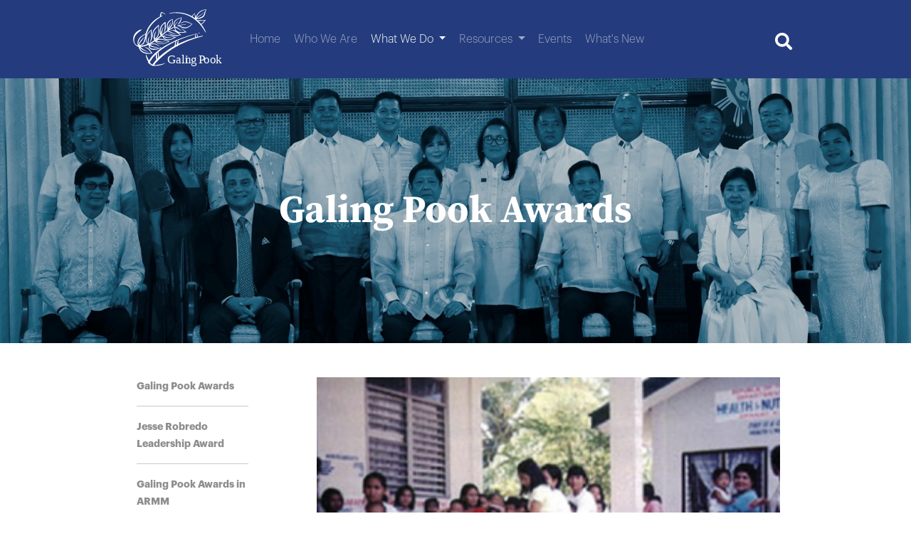

--- FILE ---
content_type: text/html; charset=utf-8
request_url: https://galingpook.org/what-we-do/awards/awardees/child-friendly-local-governance/
body_size: 5147
content:


<!DOCTYPE html>
<html class="no-js" lang="en">
    <head>
        <meta charset="utf-8" />
        <title>
            
                Child-Friendly Local Governance
            
            
                
                    
                
            
        </title>
        <link rel="icon" type="image/x-icon" href="https://django-static-galingpookcms.s3.ap-southeast-1.amazonaws.com/home/images/favicon.ico">
        <meta name="description" content="" />
        
        <meta name="viewport" content="width=device-width" />

        
        <link rel="stylesheet" type="text/css" href="https://django-static-galingpookcms.s3.ap-southeast-1.amazonaws.com/css/galingpookcms.css">

        
<link href="https://cdn.jsdelivr.net/npm/bootstrap@5.0.2/dist/css/bootstrap.min.css" rel="stylesheet" integrity="sha384-EVSTQN3/azprG1Anm3QDgpJLIm9Nao0Yz1ztcQTwFspd3yD65VohhpuuCOmLASjC" crossorigin="anonymous">
<script src="https://cdn.jsdelivr.net/npm/bootstrap@5.0.2/dist/js/bootstrap.bundle.min.js" integrity="sha384-MrcW6ZMFYlzcLA8Nl+NtUVF0sA7MsXsP1UyJoMp4YLEuNSfAP+JcXn/tWtIaxVXM" crossorigin="anonymous"></script>

<link rel="stylesheet" type="text/css" href="https://django-static-galingpookcms.s3.ap-southeast-1.amazonaws.com/home/css/base.css">
<link rel="stylesheet" type="text/css" href="https://django-static-galingpookcms.s3.ap-southeast-1.amazonaws.com/home/css/fa-all.css">
<link rel="stylesheet" type="text/css" href="https://django-static-galingpookcms.s3.ap-southeast-1.amazonaws.com/whatwedo/css/wwd.css">


        <script src="https://cdnjs.cloudflare.com/ajax/libs/jquery/3.6.0/jquery.min.js" integrity="sha512-894YE6QWD5I59HgZOGReFYm4dnWc1Qt5NtvYSaNcOP+u1T9qYdvdihz0PPSiiqn/+/3e7Jo4EaG7TubfWGUrMQ==" crossorigin="anonymous" referrerpolicy="no-referrer"></script>
        
        <script src="https://use.fontawesome.com/020848f431.js"></script>
    </head>

    <body class="template-whatwedo">
        

        <div id="#top" style="display: none;"></div>

        

<div style="position: relative;">
    
    
    


<header class="bg-gpblue" style="width: 100%;z-index: 9;">
<nav id="navbar-header" class="navbar navbar-expand-xl navbar-dark pt-0 w-100" style="padding-bottom: 0;">
    <div class="header-nav-col-padding col w-100"></div>
    <div class="container-fluid col-9">
        <div class="navbar-brand px-2 bg-gpblue">
            <a href="/">
                <img class="bg-gpblue" src="https://django-static-galingpookcms.s3.ap-southeast-1.amazonaws.com/home/images/GPLogoWhite.svg" alt="Logo" height="100">
            </a>
        </div>
        <button class="navbar-toggler" type="button" data-bs-toggle="collapse" data-bs-target="#navbarSupportedContent" aria-controls="navbarSupportedContent" aria-expanded="false" aria-label="Toggle navigation">
            <span class="navbar-toggler-icon"></span>
        </button>
        <div class="collapse navbar-collapse w-100" id="navbarSupportedContent">
            <ul class="navbar-nav col col-9 mb-2 mb-lg-0 justify-content-between">
                <li></li>
                
                <li class="nav-item ">
                    
                    <a class="nav-link  " href="/"  role="button">
                        Home
                    </a>
                        
                    
                </li>
                
                <li class="nav-item ">
                    
                    <a class="nav-link  " href="/who-we-are/"  role="button">
                        Who We Are
                    </a>
                        
                    
                </li>
                
                <li class="nav-item dropdown">
                    
                    <a class="nav-link active dropdown-toggle" href="/what-we-do/" id="navbarDropdown"  data-bs-toggle="dropdown" aria-expanded="false" role="button">
                        What We Do
                    </a>
                        
                        <ul class="dropdown-menu" aria-labelledby="navbarDropdown">
                            
                            <li><a class="dropdown-item" href="/what-we-do/awards/">Galing Pook Awards</a></li>
                            
                            <li><a class="dropdown-item" href="/what-we-do/initiatives/">Adaptive and Innovative Leadership Program</a></li>
                            
                            <li><a class="dropdown-item" href="/what-we-do/policy-research-initiatives/">Policy Research Initiatives</a></li>
                            
                            <li><a class="dropdown-item" href="/what-we-do/bagotayo-network/">#BagoTayo Network</a></li>
                            
                            <li><a class="dropdown-item" href="/what-we-do/collabdev/">COLLABDEV</a></li>
                            
                        </ul>
                        
                    
                </li>
                
                <li class="nav-item dropdown">
                    
                    <a class="nav-link  dropdown-toggle" href="/resources/" id="navbarDropdown"  data-bs-toggle="dropdown" aria-expanded="false" role="button">
                        Resources
                    </a>
                        
                        <ul class="dropdown-menu" aria-labelledby="navbarDropdown">
                            
                            <li><a class="dropdown-item" href="/what-we-do/map/">Awardees Map</a></li>
                            
                            <li><a class="dropdown-item" href="/resources/videos/">Videos</a></li>
                            
                            <li><a class="dropdown-item" href="/resources/publications/">Publications</a></li>
                            
                        </ul>
                        
                    
                </li>
                
                <li class="nav-item ">
                    
                    <a class="nav-link  " href="/events/"  role="button">
                        Events
                    </a>
                        
                    
                </li>
                
                <li class="nav-item ">
                    
                    <a class="nav-link  " href="/blog/"  role="button">
                        What&#x27;s New
                    </a>
                        
                    
                </li>
                
                <li></li>
            </ul>
            <div class="mobile-display-0 w-100">
                <form class="navbar-search d-flex justify-content-end col" action="/search/" method="get" >
                    <div class="dropdown">
                        <button class="btn" type="button" id="dropdownMenuButton1" data-bs-toggle="dropdown" aria-expanded="false">
                            <i class="fas fa-search" style="color: white; font-size: 1.5em;"></i>
                        </button>
                        <ul class="dropdown-menu" aria-labelledby="dropdownMenuButton1">
                            <li>
                                <input class="togglesearch" type="search" placeholder="Search..." aria-label="Search" name="query">
                            </li>
                        </ul>
                    </div>
                </form>
            </div>
        </div>
    </div>
    <div class="header-nav-col-padding col"></div>
</nav>
</header>

    
    



<div class="page-header">
    
    
    <img src="https://django-static-galingpookcms.s3.ap-southeast-1.amazonaws.com/images/2022_Top_Ten_with_PBBM_Blue.original.png" alt="Page Header" style="width:100%;">
    
    <div class="centered font-page-header">
        
        Galing Pook Awards
        
    </div>
</div>

    <div class="main-content-my row w-100">
        <div class="mobile-display-0 col"></div>
        
        <div class="mobile-display-b left-nav-col border-bottom">
            <input id="collapsible-left" class="toggle" type="checkbox">
            <label for="collapsible-left" class="lbl-toggle"><i class="fa fa-bars text-gpdark"></i></label>
            <div class="collapsible-left-content">
                
<ul class="left-side-navbar ul-style-none">
    
    
    <li>
        <a href="/what-we-do/awards/galing-pook-awards/" >
        
        Galing Pook Awards
        
        </a>
    </li>
    <li><hr></li>
    
    
    
    <li>
        <a href="/what-we-do/awards/jesse-robredo-leadership-award/" >
        
        Jesse Robredo Leadership Award​
        
        </a>
    </li>
    <li><hr></li>
    
    
    
    <li>
        <a href="/what-we-do/awards/galing-pook-awards-in-armm/" >
        
        Galing Pook Awards in ARMM
        
        </a>
    </li>
    <li><hr></li>
    
    
    
    <li>
        <a href="/what-we-do/awards/galing-pook-citizenship-award/" >
        
        Galing Pook Citizenship Award
        
        </a>
    </li>
    <li><hr></li>
    
    
    
    <li>
        <a href="/what-we-do/awards/awardees/" >
        
        Awardees
        
        </a>
    </li>
    <li><hr></li>
    
    
</ul>
            </div>
        </div>

        <div class="mobile-display-0 left-nav-col">
            
<ul class="left-side-navbar ul-style-none">
    
    
    <li>
        <a href="/what-we-do/awards/galing-pook-awards/" >
        
        Galing Pook Awards
        
        </a>
    </li>
    <li><hr></li>
    
    
    
    <li>
        <a href="/what-we-do/awards/jesse-robredo-leadership-award/" >
        
        Jesse Robredo Leadership Award​
        
        </a>
    </li>
    <li><hr></li>
    
    
    
    <li>
        <a href="/what-we-do/awards/galing-pook-awards-in-armm/" >
        
        Galing Pook Awards in ARMM
        
        </a>
    </li>
    <li><hr></li>
    
    
    
    <li>
        <a href="/what-we-do/awards/galing-pook-citizenship-award/" >
        
        Galing Pook Citizenship Award
        
        </a>
    </li>
    <li><hr></li>
    
    
    
    <li>
        <a href="/what-we-do/awards/awardees/" >
        
        Awardees
        
        </a>
    </li>
    <li><hr></li>
    
    
</ul>
        </div>

        
        <div class="main-col">
            <div class="content-main-col">
                



<img class="" src="https://django-static-galingpookcms.s3.ap-southeast-1.amazonaws.com/images/2003_-_Child-friendly_Local_Governance.original.png" alt="Content Header" style="width:100%;">

<div class="font-h1 text-gpblue mt-5 mb-1">Child-Friendly Local Governance</div>
<div class="font-body-bold text-kayumanggi my-2">Alicia, Isabela</div>
<div class="font-body-bold text-darkgray my-2">2003</div>

<div class="lh-lg">
    

    
    <div class="font-body my-3">The small town of Alicia in Isabela province takes its children seriously.</div>

    
    

    
    <div class="font-body my-3">The second-class municipality with a population of 26,000 has put the child at the center of its development program. Its Child-friendly Movement is being implemented under the banner “BATA”–acronym for a four-pronged strategy:
Broadening awareness and institutionalize the United Nations Convention on the Rights of the Child;
Allocation of fund support for children welfare and protection;
Total involvement and commitment through collective efforts of all key players; and
Attainment of competitive performance through Child-friendly Governance.</div>

    
    

    
    <div class="font-body my-3">The BATA program has earned the town various recognition as the “Most Child-friendly Municipality” at the provincial, regional and national levels from 2000 to 2002.</div>

    
    

    
    <div class="font-body my-3">The success of the child-centered program did not come from government efforts alone. Active support and participation came from people’s organizations, non-government organizations, church groups, the private and business sectors, and the entire community.</div>

    
    

    
    <div class="font-body my-3">Among the municipality’s specific projects are the “Piso Mo, Aral Ko”, “Barya Mo, Buhay Ko” and the “Balik-Aral Expansion Program” aimed at meeting the mandate for all school-aged children to be enrolled in public schools.</div>

    
    

    
    <div class="font-body my-3">The town has a zero backlog in classroom requirement and has put up libraries and other reading centers. Its 34 barangays also take pride in having their own playground facilities.</div>

    
    

    
    <div class="font-body my-3">Literacy level and the prevalence of school dropouts have since improved and Mayor Napoleon S. Dy claims that the general proficiency level of their children is about 80%.</div>

    
    

    
    <div class="font-body my-3">Apart from education, the program has a holistic scheme that covers family planning through child spacing, construction of good-quality daycare centers, provision of medical and dental services, protection against abuse, curbing drug use, skills-training for out-of-school youth, and participation in community and government affairs.</div>

    
    

    
    <div class="font-body my-3">To ensure the program’s sustainability and for Alicia to live up to its reputation as a child-friendly town, the municipal government passed ordinances for a five-and-25-year children investment plan. It also adopted the Isabela Provincial Children’s Code, and undertakes “continuing advocacy and capability-building”.</div>

    
    

    
    <div class="font-body my-3">This program is recognized as a Trailblazing Program, a finalist for the 2003 Galing Pook Awards.</div>

    
    
</div>
            </div>
        </div>

        <div class="col"></div>
    </div>

    
    




<div class="mobile-display-0 call-to-action-section">
    
    <img class="w-100" src="https://django-static-galingpookcms.s3.ap-southeast-1.amazonaws.com/images/Bottom_Box.original.png" style="height: 100%;">
    <div class="call-to-action-content">
        <div class="font-h1">Building safe, smart, and sustainable communities</div>
        <div class="">
            
            <a href="/">
                <button type="button" class="btn-pill rounded-pill border-0 bg-kayumanggi text-white fw-bold mx-2 my-3">DONATE</button>
            </a>
            
            
            <a href="/subscribe/">
                <button type="button" class="btn-pill rounded-pill border-0 bg-gpblue text-white fw-bold mx-2 my-3">SUBSCRIBE</button>
            </a>
            
        </div>
    </div>
</div>



    
    



<div class="w-100 d-flex justify-content-end">
    <a id="back-to-top" href="#top">
        <i class="fa fa-arrow-up text-gpblue" aria-hidden="true"></i> Back to top
    </a>
</div>
<div class="d-flex bg-gpdark text-white py-5 w-100" style="position: relative;">
    <img class="mobile-display-0 col left-margin" src="https://django-static-galingpookcms.s3.ap-southeast-1.amazonaws.com/home/images/GPLogoWhite.svg" height=100 alt="logo">
    <div class="footer-links-col d-flex flex-column footer-links">
        <div class="mobile-display-b font-body-bold text-white">Galing Pook</div>
        
        
        <a href="/">Home</a>
        
        
        
        <a href="/who-we-are/">Who We Are</a>
        
        
        
        <a href="/what-we-do/">What We Do</a>
        
        
        
        <a href="/resources/">Resources</a>
        
        
        
        <a href="/events/">Events</a>
        
        
        
        <a href="/blog/">What&#x27;s New</a>
        
        
    </div>
    <div class="footer-socials-col">
        <div class="mobile-display-0 font-h2 fw-bold">Connect with us.</div>
        <form id="footer-form-display" name="subscribeform" action="/subscribe/" method="GET">
            <input class="form-control me-2 mt-4 w-50" type="email" name="email" placeholder="Enter your email address" style="border-radius: 0;">
            <button type="submit" for="subscribeform" class="btn-pill rounded-pill border-0 bg-peach text-white fw-bold m-3">SUBMIT</button>
        </form>
        <div class="row w-100">
            
            <a href="https://www.facebook.com/galingpook" class="col">
                <i class="fa fa-facebook fa-inverse fa-3x" aria-hidden="true"></i>
            </a>
            
            
            <a href="https://twitter.com/galingpookPH" class="col">
                <i class="fa fa-twitter fa-inverse fa-3x" aria-hidden="true"></i>
            </a>
            
            
            <a href="https://www.instagram.com/galingpook/?hl=en" class="col">
                <i class="fa fa-instagram fa-inverse fa-3x" aria-hidden="true"></i>
            </a>
            
            
            <a href="https://www.youtube.com/user/galingpook" class="col">
                <i class="fa fa-youtube-play fa-inverse fa-3x" aria-hidden="true"></i>
            </a>
            
            <div class="mobile-display-0 col"></div>
            <div class="mobile-display-0 col"></div>
            <div class="mobile-display-0 col"></div>
            <div class="mobile-display-0 col"></div>
        </div>
        <div class="row w-100">
            <div class="mt-2 font-body">
                47 Malinis corner Mahusay Streets, UP Village, Quezon City, Philippines.
<br>
secretariat [at] galingpook.org | +632 89264136
<br>
Office Hours: Monday to Thursday, 8:00AM to 7:00PM
            </div>
        </div>
    </div>
    <div class="col"></div>
</div>


</div>



        
        <script type="text/javascript" src="https://django-static-galingpookcms.s3.ap-southeast-1.amazonaws.com/js/galingpookcms.js"></script>

        
            
        
    </body>
</html>
